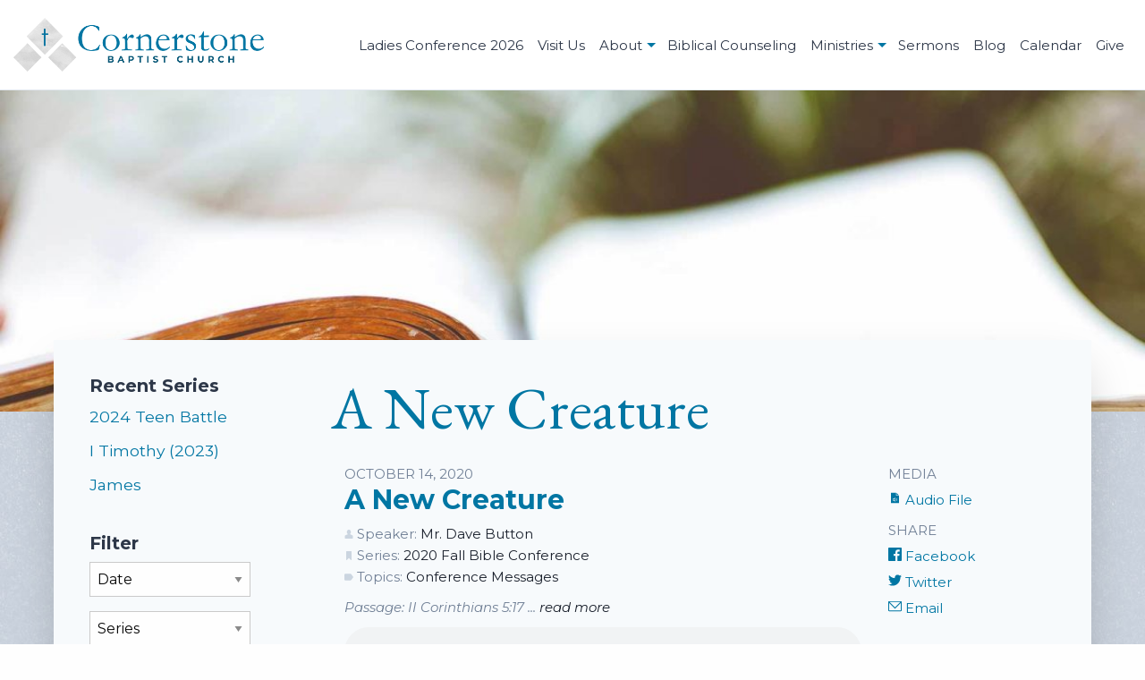

--- FILE ---
content_type: text/html; charset=UTF-8
request_url: https://cornerstone-baptist.org/sermons/a-new-creature-1
body_size: 13869
content:
<!DOCTYPE html>
<html lang="en-US">

<head>

		<meta http-equiv="x-ua-compatible" content="ie=edge">
	<meta name="viewport" content="width=device-width, initial-scale=1">

	
		<link rel="apple-touch-icon" sizes="180x180" href="/apple-touch-icon.png">
	<link rel="icon" type="image/png" sizes="32x32" href="/favicon-32x32.png">
	<link rel="icon" type="image/png" sizes="16x16" href="/favicon-16x16.png">
	<link rel="manifest" href="/site.webmanifest">
	<link rel="mask-icon" href="/safari-pinned-tab.svg" color="#5bbad5">
	<meta name="msapplication-TileColor" content="#2d76ef">
	<meta name="theme-color" content="#ffffff">

		<link href="https://fonts.googleapis.com/css?family=EB+Garamond:400,400i,700,700i&display=swap" rel="stylesheet">
	<link href="https://fonts.googleapis.com/css?family=Montserrat:400,400i,700,700i&display=swap" rel="stylesheet">

		<link rel="stylesheet" href="/assets/css/theme.css?v=1768966908" rel="stylesheet" type="text/css" media="screen">

		
<title>Cornerstone Baptist Church | A New Creature</title>
<script>!function(f,b,e,v,n,t,s){if(f.fbq)return;n=f.fbq=function(){n.callMethod?
n.callMethod.apply(n,arguments):n.queue.push(arguments)};if(!f._fbq)f._fbq=n;
n.push=n;n.loaded=!0;n.version='2.0';n.queue=[];t=b.createElement(e);t.async=!0;
t.src=v;s=b.getElementsByTagName(e)[0];s.parentNode.insertBefore(t,s)}(window,
document,'script','https://connect.facebook.net/en_US/fbevents.js');
fbq('init', '1206699699716296');
fbq('track', 'PageView');
</script><meta name="description" content="Passage: II Corinthians 5:17">
<meta name="referrer" content="no-referrer-when-downgrade">
<meta name="robots" content="all">
<meta content="cornerstonebaptistct" property="fb:profile_id">
<meta content="en_US" property="og:locale">
<meta content="Cornerstone Baptist Church" property="og:site_name">
<meta content="website" property="og:type">
<meta content="https://cornerstone-baptist.org/sermons/a-new-creature-1" property="og:url">
<meta content="A New Creature" property="og:title">
<meta content="Passage: II Corinthians 5:17" property="og:description">
<meta content="https://cornerstone-baptist-oakdale-ct.us-southeast-1.linodeobjects.com/media/images/_1200x630_crop_center-center_82_none/cbc-logo.jpg?mtime=1581545438" property="og:image">
<meta content="1200" property="og:image:width">
<meta content="630" property="og:image:height">
<meta content="https://www.youtube.com/c/CornerstoneBaptistOrgCT" property="og:see_also">
<meta content="https://www.instagram.com/cornerstoneoakdalect" property="og:see_also">
<meta content="https://www.facebook.com/cornerstonebaptistct" property="og:see_also">
<meta content="https://twitter.com/cbcoakdalect" property="og:see_also">
<meta name="twitter:card" content="summary_large_image">
<meta name="twitter:site" content="@cbcoakdalect">
<meta name="twitter:creator" content="@cbcoakdalect">
<meta name="twitter:title" content="A New Creature">
<meta name="twitter:description" content="Passage: II Corinthians 5:17">
<meta name="twitter:image" content="https://cornerstone-baptist-oakdale-ct.us-southeast-1.linodeobjects.com/media/images/_800x418_crop_center-center_82_none/cbc-logo.jpg?mtime=1581545438">
<meta name="twitter:image:width" content="800">
<meta name="twitter:image:height" content="418">
<link href="https://cornerstone-baptist.org/sermons/a-new-creature-1" rel="canonical">
<link href="https://cornerstone-baptist.org/" rel="home"></head>

<body><noscript><img height="1" width="1" style="display:none"
src="https://www.facebook.com/tr?id=1206699699716296&ev=PageView&noscript=1" /></noscript>


		<div id="jsPageTop" class="off-canvas-wrapper">

			<div id="jsOffCanvasNav" class="off-canvas position-right" data-off-canvas data-auto-focus="false">

		<div class="pb-8">
			<button type="button" class="close-button off-canvas-nav-close" data-close aria-label="Close Modal">
				<span aria-hidden="true">&times;</span>
			</button>
		</div>

		<div class="off-canvas-nav-wrapper">
			<ul class="menu vertical accordion-menu px-4 y-8" data-accordion-menu data-submenu-toggle="true">
				<li>
					<a href="/" class="text-gray-800">Home</a>
				</li>
									<li>
						<a href="https://cornerstone-baptist.org/ladies-conference-2026" class="leading-tight text-gray-800">Ladies Conference 2026</a>
											</li>
									<li>
						<a href="https://cornerstone-baptist.org/visitors" class="leading-tight text-gray-800">Visit Us</a>
											</li>
									<li>
						<a href="https://cornerstone-baptist.org/about" class="leading-tight text-gray-800">About</a>
													<ul class="vertical menu nested">
													<li>
						<a href="https://cornerstone-baptist.org/about/beliefs" class="leading-tight text-gray-800">Beliefs</a>
											</li>
									<li>
						<a href="https://cornerstone-baptist.org/about/history" class="leading-tight text-gray-800">History</a>
											</li>
									<li>
						<a href="https://cornerstone-baptist.org/about/pastor" class="leading-tight text-gray-800">Pastor</a>
											</li>
									<li>
						<a href="https://cornerstone-baptist.org/about/assistant-pastor" class="leading-tight text-gray-800">Assistant Pastor</a>
											</li>
											</ul>
											</li>
									<li>
						<a href="https://cornerstone-baptist.org/biblical-counseling" class="leading-tight text-gray-800">Biblical Counseling</a>
											</li>
									<li>
						<a href="https://cornerstone-baptist.org/ministries" class="leading-tight text-gray-800">Ministries</a>
													<ul class="vertical menu nested">
													<li>
						<a href="https://cornerstone-baptist.org/ministries/children" class="leading-tight text-gray-800">Children</a>
											</li>
									<li>
						<a href="https://cornerstone-baptist.org/ministries/teens" class="leading-tight text-gray-800">Teens</a>
											</li>
									<li>
						<a href="https://cornerstone-baptist.org/ministries/adults" class="leading-tight text-gray-800">Adults</a>
											</li>
											</ul>
											</li>
									<li>
						<a href="https://cornerstone-baptist.org/sermons" class="leading-tight text-gray-800">Sermons</a>
											</li>
									<li>
						<a href="https://cornerstone-baptist.org/blog" class="leading-tight text-gray-800">Blog</a>
											</li>
									<li>
						<a href="https://cornerstone-baptist.org/calendar" class="leading-tight text-gray-800">Calendar</a>
											</li>
									<li>
						<a href="https://cornerstone-baptist.org/give" class="leading-tight text-gray-800">Give</a>
											</li>
							</ul>
		</div>

	</div>


		<div class="relative z-0 pt-20 off-canvas-content" data-off-canvas-content>


				<header id="jsMastheadScroll" class="fixed z-50 top-0 left-0 w-full bg-white border-solid border-gray-300 border-0 border-b">

			<div class="grid-x grid-padding-x grid-padding-y align-justify align-middle h-20">

				<div class="shrink cell">
					<a href="https://cornerstone-baptist.org/" class="block">
						<img class="block w-32 h-auto md:w-48 lg:w-56" src="/assets/images/cornerstone-logo.png" alt="https://cornerstone-baptist.org">
					</a>
				</div>

				<div class="shrink cell">

					<ul class="menu align-middle align-right md:hidden">
						<li class="sm:hidden">
							<a class="block px-2 py-3 mr-2 text-cornerstone-navy" href="tel:+11-860-848-2438"><svg id="e6cf343a-86a8-49a9-a7da-41c9539b5268" class="inline-block h-6 w-6" width="0.075in" height="0.098in" data-name="Layer 1" xmlns="http://www.w3.org/2000/svg" viewBox="0 0 5.413 7.075"><title>Call</title><path d="M1.9,4.135c-.548-.949-.791-1.483-.072-1.791.637-.273.819-.6.466-1.509-.327-.841-.483-1.06-1.186-.6-1.494.984-1.4,2.374-.2,4.452s2.371,2.881,3.97,2.079c.752-.377.641-.622.075-1.325-.611-.761-.985-.766-1.539-.351-.627.469-.968-.01-1.515-.958Z" fill-rule="evenodd"/></svg></a>
						</li>
						<li>
							<a class="flex items-center px-2 py-3 leading-none text-cornerstone-navy" href="#jsOffCanvasNav" data-open="jsOffCanvasNav">
								<span class="hidden sm:block uppercase mr-2">Menu</span>
								<svg id="a8321c59-ebbd-4f52-b855-34bb50a3131d" class="block h-6 w-6" width="0.136in" height="0.098in" data-name="Layer 1" xmlns="http://www.w3.org/2000/svg" viewBox="0 0 9.773 7.086"><title>Menu</title><path d="M.733,5.62a.733.733,0,0,0,0,1.466H9.04a.733.733,0,0,0,0-1.466Zm0-2.81a.733.733,0,0,0,0,1.466H9.04a.733.733,0,1,0,0-1.466ZM.733,0a.733.733,0,0,0,0,1.466H9.04A.733.733,0,1,0,9.04,0Z"/></svg>
							</a>
						</li>
					</ul>

					<nav class="hidden md:block">
						<ul class="menu dropdown" data-dropdown-menu>
															<li> 									<a href="https://cornerstone-baptist.org/ladies-conference-2026" class="py-4 text-xs text-gray-800">Ladies Conference 2026</a>

																	</li>
															<li> 									<a href="https://cornerstone-baptist.org/visitors" class="py-4 text-xs text-gray-800">Visit Us</a>

																	</li>
															<li> 									<a href="https://cornerstone-baptist.org/about" class="py-4 text-xs text-gray-800">About</a>

																			<ul class="menu">
																			<li> 									<a href="https://cornerstone-baptist.org/about/beliefs" class="py-4 text-xs text-gray-800">Beliefs</a>

																	</li>
															<li> 									<a href="https://cornerstone-baptist.org/about/history" class="py-4 text-xs text-gray-800">History</a>

																	</li>
															<li> 									<a href="https://cornerstone-baptist.org/about/pastor" class="py-4 text-xs text-gray-800">Pastor</a>

																	</li>
															<li> 									<a href="https://cornerstone-baptist.org/about/assistant-pastor" class="py-4 text-xs text-gray-800">Assistant Pastor</a>

																	</li>
																	</ul>
																	</li>
															<li> 									<a href="https://cornerstone-baptist.org/biblical-counseling" class="py-4 text-xs text-gray-800">Biblical Counseling</a>

																	</li>
															<li> 									<a href="https://cornerstone-baptist.org/ministries" class="py-4 text-xs text-gray-800">Ministries</a>

																			<ul class="menu">
																			<li> 									<a href="https://cornerstone-baptist.org/ministries/children" class="py-4 text-xs text-gray-800">Children</a>

																	</li>
															<li> 									<a href="https://cornerstone-baptist.org/ministries/teens" class="py-4 text-xs text-gray-800">Teens</a>

																	</li>
															<li> 									<a href="https://cornerstone-baptist.org/ministries/adults" class="py-4 text-xs text-gray-800">Adults</a>

																	</li>
																	</ul>
																	</li>
															<li> 									<a href="https://cornerstone-baptist.org/sermons" class="py-4 text-xs text-gray-800">Sermons</a>

																	</li>
															<li> 									<a href="https://cornerstone-baptist.org/blog" class="py-4 text-xs text-gray-800">Blog</a>

																	</li>
															<li> 									<a href="https://cornerstone-baptist.org/calendar" class="py-4 text-xs text-gray-800">Calendar</a>

																	</li>
															<li> 									<a href="https://cornerstone-baptist.org/give" class="py-4 text-xs text-gray-800">Give</a>

																	</li>
													</ul>
					</nav>

				</div>

			</div>
		</header>


				
				
			
							<div class="relative z-0 h-40vh md:h-50vh bg-gray-100">
										<div class="absolute w-full h-full left-0 top-0 bg-center bg-cover bg-no-repeat z-0" style="background-image: url('https://cornerstone-baptist-oakdale-ct.us-southeast-1.linodeobjects.com/media/images_headers/_headerDefault/Header-Bible-1.jpg');"></div>
				</div>
			
		

						<div class="relative sm:p-8 pb-16 bg-gray-400 z-10 bg-repeat" style="background-image: url('/assets/images/sample-texture.jpg');">
			<div class="grid-container p-4 sm:p-8 pb-12 md:-mt-24 bg-gray-100 shadow-2xl">

												
	<div class="grid-x align-justify">

		<div class="small-12 large-2 columns show-for-large">
			




		
<h2 class="font-sans text-base font-bold text-gray-800">Recent Series</h2>
<ul class="list-none m-0 mb-8 text-sm">
			<li class="mb-2">
							<a href="https://cornerstone-baptist.org/sermons/series/2024-teen-battle">2024 Teen Battle</a>
					</li>
			<li class="mb-2">
							<a href="https://cornerstone-baptist.org/sermons/series/i-timothy-2023">I Timothy (2023)</a>
					</li>
			<li class="mb-2">
							<a href="https://cornerstone-baptist.org/sermons/series/james">James</a>
					</li>
	</ul>

<h2 class="font-sans text-base font-bold text-gray-800">Filter</h2>
<label>
	<select class="jsGoToFilter" id="sermonFilterDate">
		<option value="">Date</option>
											<option value="/sermons/month/2026/01">January 2026</option>
											<option value="/sermons/month/2025/12">December 2025</option>
											<option value="/sermons/month/2025/11">November 2025</option>
											<option value="/sermons/month/2025/10">October 2025</option>
											<option value="/sermons/month/2025/09">September 2025</option>
											<option value="/sermons/month/2025/08">August 2025</option>
											<option value="/sermons/month/2025/07">July 2025</option>
											<option value="/sermons/month/2025/06">June 2025</option>
											<option value="/sermons/month/2025/05">May 2025</option>
											<option value="/sermons/month/2025/04">April 2025</option>
											<option value="/sermons/month/2025/03">March 2025</option>
											<option value="/sermons/month/2025/02">February 2025</option>
											<option value="/sermons/month/2025/01">January 2025</option>
											<option value="/sermons/month/2024/12">December 2024</option>
											<option value="/sermons/month/2024/11">November 2024</option>
											<option value="/sermons/month/2024/10">October 2024</option>
											<option value="/sermons/month/2024/09">September 2024</option>
											<option value="/sermons/month/2024/08">August 2024</option>
											<option value="/sermons/month/2024/07">July 2024</option>
											<option value="/sermons/month/2024/06">June 2024</option>
											<option value="/sermons/month/2024/05">May 2024</option>
											<option value="/sermons/month/2024/04">April 2024</option>
											<option value="/sermons/month/2024/03">March 2024</option>
											<option value="/sermons/month/2024/02">February 2024</option>
											<option value="/sermons/month/2024/01">January 2024</option>
											<option value="/sermons/month/2023/12">December 2023</option>
											<option value="/sermons/month/2023/11">November 2023</option>
											<option value="/sermons/month/2023/10">October 2023</option>
											<option value="/sermons/month/2023/09">September 2023</option>
											<option value="/sermons/month/2023/08">August 2023</option>
											<option value="/sermons/month/2023/07">July 2023</option>
											<option value="/sermons/month/2023/06">June 2023</option>
											<option value="/sermons/month/2023/05">May 2023</option>
											<option value="/sermons/month/2023/04">April 2023</option>
											<option value="/sermons/month/2023/03">March 2023</option>
											<option value="/sermons/month/2023/02">February 2023</option>
											<option value="/sermons/month/2023/01">January 2023</option>
											<option value="/sermons/month/2022/12">December 2022</option>
											<option value="/sermons/month/2022/11">November 2022</option>
											<option value="/sermons/month/2022/10">October 2022</option>
											<option value="/sermons/month/2022/09">September 2022</option>
											<option value="/sermons/month/2022/08">August 2022</option>
											<option value="/sermons/month/2022/07">July 2022</option>
											<option value="/sermons/month/2022/06">June 2022</option>
											<option value="/sermons/month/2022/05">May 2022</option>
											<option value="/sermons/month/2022/04">April 2022</option>
											<option value="/sermons/month/2022/03">March 2022</option>
											<option value="/sermons/month/2022/02">February 2022</option>
											<option value="/sermons/month/2022/01">January 2022</option>
											<option value="/sermons/month/2021/12">December 2021</option>
											<option value="/sermons/month/2021/11">November 2021</option>
											<option value="/sermons/month/2021/10">October 2021</option>
											<option value="/sermons/month/2021/09">September 2021</option>
											<option value="/sermons/month/2021/08">August 2021</option>
											<option value="/sermons/month/2021/07">July 2021</option>
											<option value="/sermons/month/2021/06">June 2021</option>
											<option value="/sermons/month/2021/05">May 2021</option>
											<option value="/sermons/month/2021/04">April 2021</option>
											<option value="/sermons/month/2021/03">March 2021</option>
											<option value="/sermons/month/2021/02">February 2021</option>
											<option value="/sermons/month/2021/01">January 2021</option>
			</select><span class="show-for-sr">Filter By Month</span>
</label>

<label>
	<select class="jsGoToFilter">
		<option value="">Series</option>
					<option value="https://cornerstone-baptist.org/sermons/series/2024-teen-battle">2024 Teen Battle</option>
					<option value="https://cornerstone-baptist.org/sermons/series/i-timothy-2023">I Timothy (2023)</option>
					<option value="https://cornerstone-baptist.org/sermons/series/james">James</option>
					<option value="https://cornerstone-baptist.org/sermons/series/2023-fall-meetings">2023 Fall Meetings</option>
					<option value="https://cornerstone-baptist.org/sermons/series/romans">Romans</option>
					<option value="https://cornerstone-baptist.org/sermons/series/the-secret-place">The Secret Place</option>
					<option value="https://cornerstone-baptist.org/sermons/series/daniel">Daniel</option>
					<option value="https://cornerstone-baptist.org/sermons/series/revelation">Revelation</option>
					<option value="https://cornerstone-baptist.org/sermons/series/psalm-1">Psalm 1</option>
					<option value="https://cornerstone-baptist.org/sermons/series/psalm-34">Psalm 34</option>
					<option value="https://cornerstone-baptist.org/sermons/series/church-constitution-review">Church Constitution Review</option>
					<option value="https://cornerstone-baptist.org/sermons/series/2020-fall-bible-conference">2020 Fall Bible Conference</option>
					<option value="https://cornerstone-baptist.org/sermons/series/making-god-honoring-decisions">Making God-Honoring Decisions</option>
					<option value="https://cornerstone-baptist.org/sermons/series/2021-fall-revival-meetings">2021 Fall Revival Meetings</option>
					<option value="https://cornerstone-baptist.org/sermons/series/iii-john-2022">III John (2022)</option>
					<option value="https://cornerstone-baptist.org/sermons/series/depending-on-christ">Depending on Christ</option>
					<option value="https://cornerstone-baptist.org/sermons/series/easter-2022">Easter (2022)</option>
					<option value="https://cornerstone-baptist.org/sermons/series/i-corinthians-31-15">I Corinthians 3</option>
					<option value="https://cornerstone-baptist.org/sermons/series/2022-teen-challenge">2022 Teen Challenge</option>
					<option value="https://cornerstone-baptist.org/sermons/series/2022-fall-meetings">2022 Fall Meetings</option>
					<option value="https://cornerstone-baptist.org/sermons/series/i-ii-thessalonians">I &amp; II Thessalonians</option>
					<option value="https://cornerstone-baptist.org/sermons/series/ii-timothy">II Timothy</option>
					<option value="https://cornerstone-baptist.org/sermons/series/the-family">The Family</option>
					<option value="https://cornerstone-baptist.org/sermons/series/i-john-21-6">I John 2:1-6</option>
					<option value="https://cornerstone-baptist.org/sermons/series/pastor-jones-30th-anniversary">Pastor Jones&#039; 30th Anniversary</option>
					<option value="https://cornerstone-baptist.org/sermons/series/2024-fall-meetings">2024 Fall Meetings</option>
					<option value="https://cornerstone-baptist.org/sermons/series/ii-timothy-2025">II Timothy (2025)</option>
					<option value="https://cornerstone-baptist.org/sermons/series/discipleship">Discipleship</option>
					<option value="https://cornerstone-baptist.org/sermons/series/easter-2025">Easter 2025</option>
					<option value="https://cornerstone-baptist.org/sermons/series/jesus-and-peter-2025">Jesus and Peter</option>
					<option value="https://cornerstone-baptist.org/sermons/series/2025-teen-battle-week">2025 Teen Battle Week</option>
					<option value="https://cornerstone-baptist.org/sermons/series/i-john-47-21">I John 4:7-21</option>
					<option value="https://cornerstone-baptist.org/sermons/series/2025-fall-meetings">2025 Fall Meetings</option>
					<option value="https://cornerstone-baptist.org/sermons/series/i-corinthians-1613-14-2025">I Corinthians 16:13-24 (2025)</option>
			</select><span class="show-for-sr">Filter By Series</span>
</label>

<label class="mb-8">
	<select class="jsGoToFilter">
		<option value="">Preacher</option>
					<option value="https://cornerstone-baptist.org/sermons/preacher/pastor-mike-jones">Pastor Mike Jones</option>
					<option value="https://cornerstone-baptist.org/sermons/preacher/pastor-jake-jones">Pastor Jake Jones</option>
					<option value="https://cornerstone-baptist.org/sermons/preacher/mr-joe-sienna">Mr. Joe Sienna</option>
					<option value="https://cornerstone-baptist.org/sermons/preacher/mr-tim-carr">Mr. Tim Carr</option>
					<option value="https://cornerstone-baptist.org/sermons/preacher/mr-vin-larson">Mr. Vin Larson</option>
					<option value="https://cornerstone-baptist.org/sermons/preacher/missionary-brian-bollon">Missionary Brian Bollon</option>
					<option value="https://cornerstone-baptist.org/sermons/preacher/missionary-randy-smith">Missionary Randy Smith</option>
					<option value="https://cornerstone-baptist.org/sermons/preacher/missionary-arlan-davis">Missionary Arlan Davis</option>
					<option value="https://cornerstone-baptist.org/sermons/preacher/evangelist-mike-shrock">Evangelist Mike Shrock</option>
					<option value="https://cornerstone-baptist.org/sermons/preacher/teen-group">Teen Group</option>
					<option value="https://cornerstone-baptist.org/sermons/preacher/dr-alan-patterson">Dr. Alan Patterson</option>
					<option value="https://cornerstone-baptist.org/sermons/preacher/missionary-dan-hassman">Missionary Dan Hassman</option>
					<option value="https://cornerstone-baptist.org/sermons/preacher/dr-bruce-mcallister">Dr. Bruce McAllister</option>
					<option value="https://cornerstone-baptist.org/sermons/preacher/brother-sam-laterza">Brother Sam Laterza</option>
					<option value="https://cornerstone-baptist.org/sermons/preacher/missionary-jon-crocker">Missionary Jon Crocker</option>
					<option value="https://cornerstone-baptist.org/sermons/preacher/missionary-kieth-bloyd">Missionary Kieth Bloyd</option>
					<option value="https://cornerstone-baptist.org/sermons/preacher/dr-jim-van-gelderen">Dr. Jim Van Gelderen</option>
					<option value="https://cornerstone-baptist.org/sermons/preacher/pastor-steve-hathaway">Pastor Steve Hathaway</option>
					<option value="https://cornerstone-baptist.org/sermons/preacher/missionary-scott-brackett">Missionary Scott Brackett</option>
					<option value="https://cornerstone-baptist.org/sermons/preacher/dr-tom-farrell">Dr. Tom Farrell</option>
					<option value="https://cornerstone-baptist.org/sermons/preacher/missionary-ben-hamilton">Missionary Ben Hamilton</option>
					<option value="https://cornerstone-baptist.org/sermons/preacher/missionary-jason-armstrong">Missionary Jason Armstrong</option>
					<option value="https://cornerstone-baptist.org/sermons/preacher/daniel-van-gelderen">Daniel Van Gelderen</option>
					<option value="https://cornerstone-baptist.org/sermons/preacher/dr-mark-minnick">Dr. Mark Minnick</option>
					<option value="https://cornerstone-baptist.org/sermons/preacher/cornerstone-men">Cornerstone Men</option>
					<option value="https://cornerstone-baptist.org/sermons/preacher/mr-dan-ortega">Mr. Dan Ortega</option>
					<option value="https://cornerstone-baptist.org/sermons/preacher/missionary-tony-shelton">Missionary Tony Shelton</option>
					<option value="https://cornerstone-baptist.org/sermons/preacher/missionary-mike-schell">Missionary Mike Schell</option>
					<option value="https://cornerstone-baptist.org/sermons/preacher/true-smith">True Smith</option>
					<option value="https://cornerstone-baptist.org/sermons/preacher/evangelist-jerry-sivnksty">Evangelist Jerry Sivnksty</option>
					<option value="https://cornerstone-baptist.org/sermons/preacher/pastor-larry-richmond">Pastor Larry Richmond</option>
					<option value="https://cornerstone-baptist.org/sermons/preacher/pastor-david-neal">Pastor David Neal</option>
					<option value="https://cornerstone-baptist.org/sermons/preacher/evangelist-scott-sivnksty">Evangelist Scott Sivnksty</option>
					<option value="https://cornerstone-baptist.org/sermons/preacher/missionary-dan-baker">Missionary Dan Baker</option>
					<option value="https://cornerstone-baptist.org/sermons/preacher/pastor-ken-endean">Pastor Ken Endean</option>
					<option value="https://cornerstone-baptist.org/sermons/preacher/missionary-gene-brown">Missionary Gene Brown</option>
					<option value="https://cornerstone-baptist.org/sermons/preacher/missionary-mike-lapierre">Missionary Mike LaPierre</option>
					<option value="https://cornerstone-baptist.org/sermons/preacher/evangelist-mark-kittrell">Evangelist Mark Kittrell</option>
					<option value="https://cornerstone-baptist.org/sermons/preacher/missionary-earl-malpass">Missionary Earl Malpass</option>
					<option value="https://cornerstone-baptist.org/sermons/preacher/missionary-steve-diachenko">Missionary Steve Diachenko</option>
					<option value="https://cornerstone-baptist.org/sermons/preacher/evangelist-brent-sivnksty">Evangelist Brent Sivnksty</option>
					<option value="https://cornerstone-baptist.org/sermons/preacher/missionary-ghassan-haddad">Missionary Ghassan Haddad</option>
					<option value="https://cornerstone-baptist.org/sermons/preacher/missionary-brad-mckenzie">Missionary Brad McKenzie</option>
					<option value="https://cornerstone-baptist.org/sermons/preacher/mr-dave-button">Mr. Dave Button</option>
					<option value="https://cornerstone-baptist.org/sermons/preacher/pastor-jim-bickel">Pastor Jim Bickel</option>
					<option value="https://cornerstone-baptist.org/sermons/preacher/mr-cliff-jones">Mr. Cliff Jones</option>
					<option value="https://cornerstone-baptist.org/sermons/preacher/mr-doug-neal">Mr. Doug Neal</option>
					<option value="https://cornerstone-baptist.org/sermons/preacher/pastor-jerid-jones">Pastor Jerid Jones</option>
					<option value="https://cornerstone-baptist.org/sermons/preacher/dr-john-van-gelderen">Dr. John Van Gelderen</option>
					<option value="https://cornerstone-baptist.org/sermons/preacher/pastor-mark-love">Pastor Mark Love</option>
			</select><span class="show-for-sr">Filter By Preacher</span>
</label>

<h2 class="font-sans text-base font-bold text-gray-800">Subscribe</h2>
<div class="flex mb-8">
			<a href="https://www.youtube.com/c/CornerstoneBaptistOrgCT" class="block mr-4 text-cornerstone-navy">
			<!-- Generator: Adobe Illustrator 20.1.0, SVG Export Plug-In . SVG Version: 6.00 Build 0)  -->
<svg class="block w-8 h-8" version="1.1" xmlns="http://www.w3.org/2000/svg" xmlns:xlink="http://www.w3.org/1999/xlink" x="0px" y="0px" viewBox="0 0 72 72" style="enable-background: new 0 0 72 72;" xml:space="preserve">
<g>
	<g>
		<g>
			<path class="st0" d="M31.2,56.4c-0.7,1-1.4,1.5-2,1.5c-0.4,0-0.7-0.2-0.7-0.7c0-0.1,0-0.5,0-1.2V43.1h-3.1v13.7
				c0,1.2,0.1,2.1,0.3,2.6c0.3,0.9,1,1.3,2,1.3c1.2,0,2.3-0.7,3.6-2.1v1.9h3.1V43.1h-3.1V56.4z"/>
			<polygon class="st0" points="13.9,40.5 17.6,40.5 17.6,60.5 21.1,60.5 21.1,40.5 24.8,40.5 24.8,37.2 13.9,37.2 			"/>
			<path class="st0" d="M35.3,25.3c1,0,1.5-0.8,1.5-2.4v-7.4c0-1.6-0.5-2.4-1.5-2.4c-1,0-1.5,0.8-1.5,2.4v7.4
				C33.8,24.5,34.3,25.3,35.3,25.3z"/>
			<path class="st0" d="M43.4,42.9c-1.2,0-2.2,0.6-3.2,1.9v-7.6H37v23.3h3.1v-1.7c1,1.3,2.1,1.9,3.2,1.9c1.3,0,2.1-0.7,2.5-1.9
				c0.2-0.7,0.3-1.9,0.3-3.5v-6.9c0-1.6-0.1-2.8-0.3-3.5C45.5,43.6,44.7,42.9,43.4,42.9z M43.1,55.5c0,1.6-0.5,2.3-1.4,2.3
				c-0.5,0-1-0.2-1.6-0.8V46.5c0.5-0.5,1-0.8,1.6-0.8c0.9,0,1.4,0.8,1.4,2.4V55.5z"/>
			<path class="st0" d="M53.4,42.9c-1.6,0-2.9,0.6-3.8,1.8c-0.7,0.9-1,2.2-1,4.1v6.1c0,1.8,0.3,3.2,1,4.1c0.9,1.2,2.2,1.8,3.8,1.8
				c1.6,0,2.9-0.6,3.8-1.9c0.4-0.6,0.6-1.2,0.7-1.9c0-0.3,0.1-1,0.1-2v-0.5h-3.2c0,1.3,0,2-0.1,2.1c-0.2,0.8-0.6,1.3-1.4,1.3
				c-1.1,0-1.6-0.8-1.6-2.4v-3.1h6.3v-3.6c0-1.9-0.3-3.2-1-4.1C56.3,43.5,55,42.9,53.4,42.9z M55,49.8h-3.1v-1.6
				c0-1.6,0.5-2.4,1.6-2.4c1,0,1.6,0.8,1.6,2.4V49.8z"/>
			<path class="st0" d="M65,0H7C3.1,0,0,3.1,0,7v58c0,3.8,3.1,7,7,7h58c3.8,0,7-3.2,7-7V7C72,3.1,68.8,0,65,0z M42.6,10.5h3.2v12.9
				c0,0.7,0,1.1,0,1.2c0.1,0.5,0.3,0.7,0.7,0.7c0.6,0,1.3-0.5,2-1.5V10.5h3.2V28h-3.2v-1.9c-1.3,1.4-2.5,2.2-3.6,2.2
				c-1,0-1.7-0.4-2-1.3c-0.2-0.5-0.3-1.4-0.3-2.6V10.5z M30.6,16.2c0-1.9,0.3-3.2,1-4.1c0.9-1.2,2.1-1.8,3.7-1.8
				c1.6,0,2.8,0.6,3.7,1.8c0.7,0.9,1,2.3,1,4.1v6.1c0,1.9-0.3,3.2-1,4.1c-0.9,1.2-2.1,1.8-3.7,1.8c-1.6,0-2.8-0.6-3.7-1.8
				c-0.7-0.9-1-2.3-1-4.1V16.2z M22.1,4.5l2.5,9.2L27,4.5h3.6l-4.2,14V28h-3.5v-9.5c-0.3-1.7-1-4.2-2.2-7.4
				c-0.7-2.2-1.5-4.4-2.3-6.5C18.4,4.5,22.1,4.5,22.1,4.5z M61.1,61.5c-0.6,2.8-2.9,4.8-5.6,5.1c-6.4,0.7-13,0.7-19.5,0.7
				c-6.5,0-13,0-19.5-0.7c-2.7-0.3-5-2.3-5.6-5.1C10,57.6,10,53.3,10,49.2c0-4.1,0-8.3,0.9-12.3c0.6-2.8,2.9-4.8,5.6-5.1
				c6.4-0.7,13-0.7,19.5-0.7c6.5,0,13,0,19.5,0.7c2.7,0.3,5,2.3,5.6,5.1C62,40.9,62,45.2,62,49.2C62,53.3,62,57.6,61.1,61.5z"/>
		</g>
	</g>
</g>
<title>YouTube</title></svg>

		</a>
		<a href="https://cornerstone-baptist.org/podcast.rss" class="block mr-4 text-cornerstone-navy">
		<!-- Generator: Adobe Illustrator 21.0.2, SVG Export Plug-In . SVG Version: 6.00 Build 0)  -->
<svg class="block w-8 h-8" version="1.0" xmlns="http://www.w3.org/2000/svg" xmlns:xlink="http://www.w3.org/1999/xlink" x="0px" y="0px" viewBox="0 0 66.2 65.9" style="enable-background: new 0 0 66.2 65.9;" xml:space="preserve">
<g>
	<path d="M9.4,47.9c-4.8,0-8.8,3.9-8.8,8.8c0,4.8,3.9,8.8,8.8,8.8c4.9,0,8.8-3.9,8.8-8.8C18.2,51.8,14.2,47.9,9.4,47.9z"/>
	<path d="M6.7,23.7c0,0-0.1,0-0.1,0v0H3.1v0C1.4,24,0,25.4,0,27.1h0v6.2h0c0.2,1.6,1.4,2.8,3,3v0h3.5v0c0,0,0.1,0,0.1,0
		c12.8,0,23.2,10.3,23.3,23.1h0v3.5h0c0.2,1.7,1.6,3,3.3,3.1v0h6.2v0c1.6-0.2,2.8-1.4,3-3h0v-3.5h0C42.4,39.7,26.3,23.7,6.7,23.7z"
		/>
	<path d="M66.2,59.3C66.1,26.6,39.4,0,6.7,0c0,0-0.1,0-0.1,0v0H3.1v0C1.4,0.2,0,1.6,0,3.4h0v6.2h0c0.2,1.6,1.4,2.8,3,3v0h3.5v0
		c0,0,0.1,0,0.1,0c25.9,0,46.9,21,47,46.8h0v3.5h0c0.2,1.7,1.6,3,3.3,3.1v0h6.2v0c1.6-0.2,2.8-1.4,3-3h0L66.2,59.3L66.2,59.3
		L66.2,59.3z"/>
</g>
<title>Podcast RSS</title></svg>

	</a>
	<a href="itpc://cornerstone-baptist.org/podcast.rss" class="block mr-4 text-cornerstone-navy">
		<svg id="6450aa68-6cf4-4502-8b58-14098b088462" class="block w-8 h-8" width="1.313in" height="1.511in" data-name="Layer 1" xmlns="http://www.w3.org/2000/svg" viewBox="0 0 94.528 108.757"><title>Apple Podcast</title><circle cx="47.264" cy="39.305" r="11.436" /><path d="M55.668,108.757H38.86L31.677,64.886a12,12,0,0,1,12-12h7.174a12,12,0,0,1,12,12Z" /><path d="M47.264,82.326A35.062,35.062,0,1,1,82.327,47.264,35.1,35.1,0,0,1,47.264,82.326Zm0-64.625A29.562,29.562,0,1,0,76.827,47.264,29.6,29.6,0,0,0,47.264,17.7Z" /><path d="M47.264,94.528A47.264,47.264,0,1,1,94.528,47.264,47.317,47.317,0,0,1,47.264,94.528Zm0-89.028A41.764,41.764,0,1,0,89.028,47.264,41.811,41.811,0,0,0,47.264,5.5Z" /></svg>
	</a>
</div>

	<h2 class="font-sans text-base font-bold text-gray-800">Topics</h2>
	<ul class="list-none m-0 mb-8 text-sm">
					<li class="mb-2">
				<a href="https://cornerstone-baptist.org/sermons/topic/am-messages" class="text-gray-900">AM Messages</a>
			</li>
					<li class="mb-2">
				<a href="https://cornerstone-baptist.org/sermons/topic/wednesday-messages" class="text-gray-900">Wednesday Messages</a>
			</li>
					<li class="mb-2">
				<a href="https://cornerstone-baptist.org/sermons/topic/pm-messages" class="text-gray-900">PM Messages</a>
			</li>
					<li class="mb-2">
				<a href="https://cornerstone-baptist.org/sermons/topic/missions-conference" class="text-gray-900">Missions Conference</a>
			</li>
					<li class="mb-2">
				<a href="https://cornerstone-baptist.org/sermons/topic/ss-messages" class="text-gray-900">SS Messages</a>
			</li>
					<li class="mb-2">
				<a href="https://cornerstone-baptist.org/sermons/topic/revival-meetings" class="text-gray-900">Revival Meetings</a>
			</li>
					<li class="mb-2">
				<a href="https://cornerstone-baptist.org/sermons/topic/conference-messages" class="text-gray-900">Conference Messages</a>
			</li>
					<li class="mb-2">
				<a href="https://cornerstone-baptist.org/sermons/topic/missions-banquet" class="text-gray-900">Missions Banquet</a>
			</li>
					<li class="mb-2">
				<a href="https://cornerstone-baptist.org/sermons/topic/teen-challenge" class="text-gray-900">Teen Battle</a>
			</li>
			</ul>
		</div>

		<div class="small-12 large-9 columns">
			<div class="hide-for-large">
				



		
<div class="grid-x grid-padding-x">
	<div class="small-12 cell">
		<button class="button hollow expanded" data-toggle="jsToggleSermonFilters">Filter Sermons by Category</button>
	</div>
</div>

<div id="jsToggleSermonFilters" class="grid-x grid-padding-x small-up-1 hide" data-toggler="hide">

	<div class="cell">
		<label>
			<select class="jsGoToFilter">
				<option value="">Date</option>
																			<option value="/sermons/month/2026/01">January 2026</option>
																			<option value="/sermons/month/2025/12">December 2025</option>
																			<option value="/sermons/month/2025/11">November 2025</option>
																			<option value="/sermons/month/2025/10">October 2025</option>
																			<option value="/sermons/month/2025/09">September 2025</option>
																			<option value="/sermons/month/2025/08">August 2025</option>
																			<option value="/sermons/month/2025/07">July 2025</option>
																			<option value="/sermons/month/2025/06">June 2025</option>
																			<option value="/sermons/month/2025/05">May 2025</option>
																			<option value="/sermons/month/2025/04">April 2025</option>
																			<option value="/sermons/month/2025/03">March 2025</option>
																			<option value="/sermons/month/2025/02">February 2025</option>
																			<option value="/sermons/month/2025/01">January 2025</option>
																			<option value="/sermons/month/2024/12">December 2024</option>
																			<option value="/sermons/month/2024/11">November 2024</option>
																			<option value="/sermons/month/2024/10">October 2024</option>
																			<option value="/sermons/month/2024/09">September 2024</option>
																			<option value="/sermons/month/2024/08">August 2024</option>
																			<option value="/sermons/month/2024/07">July 2024</option>
																			<option value="/sermons/month/2024/06">June 2024</option>
																			<option value="/sermons/month/2024/05">May 2024</option>
																			<option value="/sermons/month/2024/04">April 2024</option>
																			<option value="/sermons/month/2024/03">March 2024</option>
																			<option value="/sermons/month/2024/02">February 2024</option>
																			<option value="/sermons/month/2024/01">January 2024</option>
																			<option value="/sermons/month/2023/12">December 2023</option>
																			<option value="/sermons/month/2023/11">November 2023</option>
																			<option value="/sermons/month/2023/10">October 2023</option>
																			<option value="/sermons/month/2023/09">September 2023</option>
																			<option value="/sermons/month/2023/08">August 2023</option>
																			<option value="/sermons/month/2023/07">July 2023</option>
																			<option value="/sermons/month/2023/06">June 2023</option>
																			<option value="/sermons/month/2023/05">May 2023</option>
																			<option value="/sermons/month/2023/04">April 2023</option>
																			<option value="/sermons/month/2023/03">March 2023</option>
																			<option value="/sermons/month/2023/02">February 2023</option>
																			<option value="/sermons/month/2023/01">January 2023</option>
																			<option value="/sermons/month/2022/12">December 2022</option>
																			<option value="/sermons/month/2022/11">November 2022</option>
																			<option value="/sermons/month/2022/10">October 2022</option>
																			<option value="/sermons/month/2022/09">September 2022</option>
																			<option value="/sermons/month/2022/08">August 2022</option>
																			<option value="/sermons/month/2022/07">July 2022</option>
																			<option value="/sermons/month/2022/06">June 2022</option>
																			<option value="/sermons/month/2022/05">May 2022</option>
																			<option value="/sermons/month/2022/04">April 2022</option>
																			<option value="/sermons/month/2022/03">March 2022</option>
																			<option value="/sermons/month/2022/02">February 2022</option>
																			<option value="/sermons/month/2022/01">January 2022</option>
																			<option value="/sermons/month/2021/12">December 2021</option>
																			<option value="/sermons/month/2021/11">November 2021</option>
																			<option value="/sermons/month/2021/10">October 2021</option>
																			<option value="/sermons/month/2021/09">September 2021</option>
																			<option value="/sermons/month/2021/08">August 2021</option>
																			<option value="/sermons/month/2021/07">July 2021</option>
																			<option value="/sermons/month/2021/06">June 2021</option>
																			<option value="/sermons/month/2021/05">May 2021</option>
																			<option value="/sermons/month/2021/04">April 2021</option>
																			<option value="/sermons/month/2021/03">March 2021</option>
																			<option value="/sermons/month/2021/02">February 2021</option>
																			<option value="/sermons/month/2021/01">January 2021</option>
							</select><span class="show-for-sr">Filter By Month</span>
		</label>
	</div>

	<div class="cell">
		<select class="jsGoToFilter">
			<option value="">Series</option>
							<option value="https://cornerstone-baptist.org/sermons/series/2024-teen-battle">2024 Teen Battle</option>
							<option value="https://cornerstone-baptist.org/sermons/series/i-timothy-2023">I Timothy (2023)</option>
							<option value="https://cornerstone-baptist.org/sermons/series/james">James</option>
							<option value="https://cornerstone-baptist.org/sermons/series/2023-fall-meetings">2023 Fall Meetings</option>
							<option value="https://cornerstone-baptist.org/sermons/series/romans">Romans</option>
							<option value="https://cornerstone-baptist.org/sermons/series/the-secret-place">The Secret Place</option>
							<option value="https://cornerstone-baptist.org/sermons/series/daniel">Daniel</option>
							<option value="https://cornerstone-baptist.org/sermons/series/revelation">Revelation</option>
							<option value="https://cornerstone-baptist.org/sermons/series/psalm-1">Psalm 1</option>
							<option value="https://cornerstone-baptist.org/sermons/series/psalm-34">Psalm 34</option>
							<option value="https://cornerstone-baptist.org/sermons/series/church-constitution-review">Church Constitution Review</option>
							<option value="https://cornerstone-baptist.org/sermons/series/2020-fall-bible-conference">2020 Fall Bible Conference</option>
							<option value="https://cornerstone-baptist.org/sermons/series/making-god-honoring-decisions">Making God-Honoring Decisions</option>
							<option value="https://cornerstone-baptist.org/sermons/series/2021-fall-revival-meetings">2021 Fall Revival Meetings</option>
							<option value="https://cornerstone-baptist.org/sermons/series/iii-john-2022">III John (2022)</option>
							<option value="https://cornerstone-baptist.org/sermons/series/depending-on-christ">Depending on Christ</option>
							<option value="https://cornerstone-baptist.org/sermons/series/easter-2022">Easter (2022)</option>
							<option value="https://cornerstone-baptist.org/sermons/series/i-corinthians-31-15">I Corinthians 3</option>
							<option value="https://cornerstone-baptist.org/sermons/series/2022-teen-challenge">2022 Teen Challenge</option>
							<option value="https://cornerstone-baptist.org/sermons/series/2022-fall-meetings">2022 Fall Meetings</option>
							<option value="https://cornerstone-baptist.org/sermons/series/i-ii-thessalonians">I &amp; II Thessalonians</option>
							<option value="https://cornerstone-baptist.org/sermons/series/ii-timothy">II Timothy</option>
							<option value="https://cornerstone-baptist.org/sermons/series/the-family">The Family</option>
							<option value="https://cornerstone-baptist.org/sermons/series/i-john-21-6">I John 2:1-6</option>
							<option value="https://cornerstone-baptist.org/sermons/series/pastor-jones-30th-anniversary">Pastor Jones&#039; 30th Anniversary</option>
							<option value="https://cornerstone-baptist.org/sermons/series/2024-fall-meetings">2024 Fall Meetings</option>
							<option value="https://cornerstone-baptist.org/sermons/series/ii-timothy-2025">II Timothy (2025)</option>
							<option value="https://cornerstone-baptist.org/sermons/series/discipleship">Discipleship</option>
							<option value="https://cornerstone-baptist.org/sermons/series/easter-2025">Easter 2025</option>
							<option value="https://cornerstone-baptist.org/sermons/series/jesus-and-peter-2025">Jesus and Peter</option>
							<option value="https://cornerstone-baptist.org/sermons/series/2025-teen-battle-week">2025 Teen Battle Week</option>
							<option value="https://cornerstone-baptist.org/sermons/series/i-john-47-21">I John 4:7-21</option>
							<option value="https://cornerstone-baptist.org/sermons/series/2025-fall-meetings">2025 Fall Meetings</option>
							<option value="https://cornerstone-baptist.org/sermons/series/i-corinthians-1613-14-2025">I Corinthians 16:13-24 (2025)</option>
					</select><span class="show-for-sr">Filter By Series</span>
		</label>
	</div>

	<div class="cell">
		<select class="jsGoToFilter">
			<option value="">Preacher</option>
							<option value="https://cornerstone-baptist.org/sermons/preacher/pastor-mike-jones">Pastor Mike Jones</option>
							<option value="https://cornerstone-baptist.org/sermons/preacher/pastor-jake-jones">Pastor Jake Jones</option>
							<option value="https://cornerstone-baptist.org/sermons/preacher/mr-joe-sienna">Mr. Joe Sienna</option>
							<option value="https://cornerstone-baptist.org/sermons/preacher/mr-tim-carr">Mr. Tim Carr</option>
							<option value="https://cornerstone-baptist.org/sermons/preacher/mr-vin-larson">Mr. Vin Larson</option>
							<option value="https://cornerstone-baptist.org/sermons/preacher/missionary-brian-bollon">Missionary Brian Bollon</option>
							<option value="https://cornerstone-baptist.org/sermons/preacher/missionary-randy-smith">Missionary Randy Smith</option>
							<option value="https://cornerstone-baptist.org/sermons/preacher/missionary-arlan-davis">Missionary Arlan Davis</option>
							<option value="https://cornerstone-baptist.org/sermons/preacher/evangelist-mike-shrock">Evangelist Mike Shrock</option>
							<option value="https://cornerstone-baptist.org/sermons/preacher/teen-group">Teen Group</option>
							<option value="https://cornerstone-baptist.org/sermons/preacher/dr-alan-patterson">Dr. Alan Patterson</option>
							<option value="https://cornerstone-baptist.org/sermons/preacher/missionary-dan-hassman">Missionary Dan Hassman</option>
							<option value="https://cornerstone-baptist.org/sermons/preacher/dr-bruce-mcallister">Dr. Bruce McAllister</option>
							<option value="https://cornerstone-baptist.org/sermons/preacher/brother-sam-laterza">Brother Sam Laterza</option>
							<option value="https://cornerstone-baptist.org/sermons/preacher/missionary-jon-crocker">Missionary Jon Crocker</option>
							<option value="https://cornerstone-baptist.org/sermons/preacher/missionary-kieth-bloyd">Missionary Kieth Bloyd</option>
							<option value="https://cornerstone-baptist.org/sermons/preacher/dr-jim-van-gelderen">Dr. Jim Van Gelderen</option>
							<option value="https://cornerstone-baptist.org/sermons/preacher/pastor-steve-hathaway">Pastor Steve Hathaway</option>
							<option value="https://cornerstone-baptist.org/sermons/preacher/missionary-scott-brackett">Missionary Scott Brackett</option>
							<option value="https://cornerstone-baptist.org/sermons/preacher/dr-tom-farrell">Dr. Tom Farrell</option>
							<option value="https://cornerstone-baptist.org/sermons/preacher/missionary-ben-hamilton">Missionary Ben Hamilton</option>
							<option value="https://cornerstone-baptist.org/sermons/preacher/missionary-jason-armstrong">Missionary Jason Armstrong</option>
							<option value="https://cornerstone-baptist.org/sermons/preacher/daniel-van-gelderen">Daniel Van Gelderen</option>
							<option value="https://cornerstone-baptist.org/sermons/preacher/dr-mark-minnick">Dr. Mark Minnick</option>
							<option value="https://cornerstone-baptist.org/sermons/preacher/cornerstone-men">Cornerstone Men</option>
							<option value="https://cornerstone-baptist.org/sermons/preacher/mr-dan-ortega">Mr. Dan Ortega</option>
							<option value="https://cornerstone-baptist.org/sermons/preacher/missionary-tony-shelton">Missionary Tony Shelton</option>
							<option value="https://cornerstone-baptist.org/sermons/preacher/missionary-mike-schell">Missionary Mike Schell</option>
							<option value="https://cornerstone-baptist.org/sermons/preacher/true-smith">True Smith</option>
							<option value="https://cornerstone-baptist.org/sermons/preacher/evangelist-jerry-sivnksty">Evangelist Jerry Sivnksty</option>
							<option value="https://cornerstone-baptist.org/sermons/preacher/pastor-larry-richmond">Pastor Larry Richmond</option>
							<option value="https://cornerstone-baptist.org/sermons/preacher/pastor-david-neal">Pastor David Neal</option>
							<option value="https://cornerstone-baptist.org/sermons/preacher/evangelist-scott-sivnksty">Evangelist Scott Sivnksty</option>
							<option value="https://cornerstone-baptist.org/sermons/preacher/missionary-dan-baker">Missionary Dan Baker</option>
							<option value="https://cornerstone-baptist.org/sermons/preacher/pastor-ken-endean">Pastor Ken Endean</option>
							<option value="https://cornerstone-baptist.org/sermons/preacher/missionary-gene-brown">Missionary Gene Brown</option>
							<option value="https://cornerstone-baptist.org/sermons/preacher/missionary-mike-lapierre">Missionary Mike LaPierre</option>
							<option value="https://cornerstone-baptist.org/sermons/preacher/evangelist-mark-kittrell">Evangelist Mark Kittrell</option>
							<option value="https://cornerstone-baptist.org/sermons/preacher/missionary-earl-malpass">Missionary Earl Malpass</option>
							<option value="https://cornerstone-baptist.org/sermons/preacher/missionary-steve-diachenko">Missionary Steve Diachenko</option>
							<option value="https://cornerstone-baptist.org/sermons/preacher/evangelist-brent-sivnksty">Evangelist Brent Sivnksty</option>
							<option value="https://cornerstone-baptist.org/sermons/preacher/missionary-ghassan-haddad">Missionary Ghassan Haddad</option>
							<option value="https://cornerstone-baptist.org/sermons/preacher/missionary-brad-mckenzie">Missionary Brad McKenzie</option>
							<option value="https://cornerstone-baptist.org/sermons/preacher/mr-dave-button">Mr. Dave Button</option>
							<option value="https://cornerstone-baptist.org/sermons/preacher/pastor-jim-bickel">Pastor Jim Bickel</option>
							<option value="https://cornerstone-baptist.org/sermons/preacher/mr-cliff-jones">Mr. Cliff Jones</option>
							<option value="https://cornerstone-baptist.org/sermons/preacher/mr-doug-neal">Mr. Doug Neal</option>
							<option value="https://cornerstone-baptist.org/sermons/preacher/pastor-jerid-jones">Pastor Jerid Jones</option>
							<option value="https://cornerstone-baptist.org/sermons/preacher/dr-john-van-gelderen">Dr. John Van Gelderen</option>
							<option value="https://cornerstone-baptist.org/sermons/preacher/pastor-mark-love">Pastor Mark Love</option>
					</select><span class="show-for-sr">Filter By Preacher</span>
		</label>
	</div>

			<div class="cell">
			<select class="jsGoToFilter">
				<option value="">Topic</option>
				<option value="https://cornerstone-baptist.org/sermons/topic/am-messages">AM Messages</option><option value="https://cornerstone-baptist.org/sermons/topic/wednesday-messages">Wednesday Messages</option><option value="https://cornerstone-baptist.org/sermons/topic/pm-messages">PM Messages</option><option value="https://cornerstone-baptist.org/sermons/topic/missions-conference">Missions Conference</option><option value="https://cornerstone-baptist.org/sermons/topic/ss-messages">SS Messages</option><option value="https://cornerstone-baptist.org/sermons/topic/revival-meetings">Revival Meetings</option><option value="https://cornerstone-baptist.org/sermons/topic/conference-messages">Conference Messages</option><option value="https://cornerstone-baptist.org/sermons/topic/missions-banquet">Missions Banquet</option><option value="https://cornerstone-baptist.org/sermons/topic/teen-challenge">Teen Battle</option>			</select><span class="show-for-sr">Filter By Topic</span>
			</label>
		</div>
	
</div>

<div class="grid-x grid-padding-x">
	<div class="small-12 cell">
		<div class="button-group expanded">
			<a href="https://cornerstone-baptist.org/podcast.rss" class="button hollow">
				<!-- Generator: Adobe Illustrator 21.0.2, SVG Export Plug-In . SVG Version: 6.00 Build 0)  -->
<svg class="inline-block w-4 h-4" version="1.0" xmlns="http://www.w3.org/2000/svg" xmlns:xlink="http://www.w3.org/1999/xlink" x="0px" y="0px" viewBox="0 0 66.2 65.9" style="enable-background: new 0 0 66.2 65.9;" xml:space="preserve" role="img">
<g>
	<path d="M9.4,47.9c-4.8,0-8.8,3.9-8.8,8.8c0,4.8,3.9,8.8,8.8,8.8c4.9,0,8.8-3.9,8.8-8.8C18.2,51.8,14.2,47.9,9.4,47.9z"/>
	<path d="M6.7,23.7c0,0-0.1,0-0.1,0v0H3.1v0C1.4,24,0,25.4,0,27.1h0v6.2h0c0.2,1.6,1.4,2.8,3,3v0h3.5v0c0,0,0.1,0,0.1,0
		c12.8,0,23.2,10.3,23.3,23.1h0v3.5h0c0.2,1.7,1.6,3,3.3,3.1v0h6.2v0c1.6-0.2,2.8-1.4,3-3h0v-3.5h0C42.4,39.7,26.3,23.7,6.7,23.7z"
		/>
	<path d="M66.2,59.3C66.1,26.6,39.4,0,6.7,0c0,0-0.1,0-0.1,0v0H3.1v0C1.4,0.2,0,1.6,0,3.4h0v6.2h0c0.2,1.6,1.4,2.8,3,3v0h3.5v0
		c0,0,0.1,0,0.1,0c25.9,0,46.9,21,47,46.8h0v3.5h0c0.2,1.7,1.6,3,3.3,3.1v0h6.2v0c1.6-0.2,2.8-1.4,3-3h0L66.2,59.3L66.2,59.3
		L66.2,59.3z"/>
</g>
<title>Podcast RSS</title></svg>
 Subscribe to RSS
			</a>
			<a href="itpc://cornerstone-baptist.org/podcast.rss" class="button hollow">
				<svg id="6450aa68-6cf4-4502-8b58-14098b088462" class="inline-block w-4 h-4" width="1.313in" height="1.511in" data-name="Layer 1" xmlns="http://www.w3.org/2000/svg" viewBox="0 0 94.528 108.757" role="img"><title>Apple Podcast</title><circle cx="47.264" cy="39.305" r="11.436" /><path d="M55.668,108.757H38.86L31.677,64.886a12,12,0,0,1,12-12h7.174a12,12,0,0,1,12,12Z" /><path d="M47.264,82.326A35.062,35.062,0,1,1,82.327,47.264,35.1,35.1,0,0,1,47.264,82.326Zm0-64.625A29.562,29.562,0,1,0,76.827,47.264,29.6,29.6,0,0,0,47.264,17.7Z" /><path d="M47.264,94.528A47.264,47.264,0,1,1,94.528,47.264,47.317,47.317,0,0,1,47.264,94.528Zm0-89.028A41.764,41.764,0,1,0,89.028,47.264,41.811,41.811,0,0,0,47.264,5.5Z" /></svg> Apple Podcast
			</a>
		</div>
	</div>
</div>
			</div>

			<main>

				
		<h1>A New Creature</h1>
	<h2 class="show-for-sr">Listen</h2>
	

	
<div class="grid-x grid-padding-x grid-padding-y">

		<div class="small-12 large-9 cell">
		<p class="text-xs text-gray-600 mb-0 uppercase">October 14, 2020</p>
		<h3 class="font-sans font-bold text-2xl"><a href="https://cornerstone-baptist.org/sermons/a-new-creature-1">A New Creature</a></h3>
		<ul class="list-none p-0 m-0 mb-2 text-xs text-gray-600">
													<li class="mb-0">
					<svg class="inline-block w-2 h-2 text-gray-400" version="1.0" xmlns="http://www.w3.org/2000/svg" xmlns:xlink="http://www.w3.org/1999/xlink" x="0px" y="0px" viewBox="0 0 64.9 73" style="enable-background: new 0 0 64.9 73;" xml:space="preserve" role="img">
<g>
	<path d="M62.6,47L47,39.5l-6.6-3.2c2.9-1.8,5.2-4.6,6.8-8c1.2-2.7,1.9-5.7,1.9-9c0-1.8-0.3-3.6-0.7-5.2C46.4,6,40.1,0,32.5,0
		C25,0,18.8,5.8,16.7,13.6c-0.5,1.8-0.8,3.7-0.8,5.7c0,3.5,0.8,6.7,2.2,9.5c1.6,3.3,3.9,5.9,6.8,7.7l-6.3,3L2.3,47
		C0.9,47.6,0,49.2,0,51V66v2.7C0,71.1,1.7,73,3.7,73h57.5c2,0,3.7-1.9,3.7-4.3V66V51C64.9,49.2,64,47.6,62.6,47z"/>
</g>
</svg>
 Speaker: <a href="https://cornerstone-baptist.org/sermons/preacher/mr-dave-button" class="text-gray-900">Mr. Dave Button</a>
				</li>
			
							<li class="mb-0">
					<!-- Generator: Adobe Illustrator 21.0.2, SVG Export Plug-In . SVG Version: 6.00 Build 0)  -->
<svg class="inline-block w-2 h-2 text-gray-400" version="1.0" xmlns="http://www.w3.org/2000/svg" xmlns:xlink="http://www.w3.org/1999/xlink" x="0px" y="0px" viewBox="0 0 42.6 73.8" style="enable-background: new 0 0 42.6 73.8;" xml:space="preserve" role="img">
<g>
	<path d="M39.6,0H3C1.3,0,0,1.3,0,3v6.7v45.9v15.9c0,1.2,1,2.2,2.2,2.2c0.6,0,1.1-0.2,1.5-0.6h0l16.1-16.1h0
		c0.4-0.4,0.9-0.7,1.5-0.7s1.1,0.3,1.5,0.7h0L38.8,73c0.4,0.5,1,0.8,1.7,0.8c1.2,0,2.2-1,2.2-2.2V55.7V9.8V3C42.6,1.3,41.3,0,39.6,0
		z"/>
</g>
</svg>
 Series: <a href="https://cornerstone-baptist.org/sermons/series/2020-fall-bible-conference" class="text-gray-900">2020 Fall Bible Conference</a>
				</li>
			
							<li class="mb-0">
					<!-- Generator: Adobe Illustrator 21.0.2, SVG Export Plug-In . SVG Version: 6.00 Build 0)  -->
<svg class="inline-block w-2 h-2 text-gray-400" version="1.1" xmlns="http://www.w3.org/2000/svg" xmlns:xlink="http://www.w3.org/1999/xlink" x="0px" y="0px" viewBox="0 0 38 28" style="enable-background: new 0 0 38 28;" xml:space="preserve" role="img">
<path d="M29.3,1.7C28.5,0.7,27.3,0,26,0L4,0C1.8,0,0,1.8,0,4v20c0,2.2,1.8,4,4,4l22,0c1.3,0,2.5-0.7,3.3-1.7L38,14L29.3,1.7z"/>
</svg>
 Topics: <a href="https://cornerstone-baptist.org/sermons/topic/conference-messages" class="text-gray-900">Conference Messages</a>				</li>
					</ul>

					<p class="mb-2 text-xs italic text-gray-600">Passage: II Corinthians 5:17 ... <a href="https://cornerstone-baptist.org/sermons/a-new-creature-1" class="text-gray-900">read more</a></p>
		
							<audio id="audio4913" class="w-full" preload="none" controls>
				<source src="https://cornerstone-baptist-oakdale-ct.us-southeast-1.linodeobjects.com/sermons/20201014Wed.mp3" type="audio/mp3">
			</audio>
		
	</div>

	  	<div class="small-12 large-3 cell">
		<ul class="list-none m-0 text-xs">
						<li class="mb-2">
				<span class="block text-gray-600 uppercase mb-1">Media</span>
				<ul class="list-none m-0">
															<li class="mb-1">
						<a href="https://cornerstone-baptist-oakdale-ct.us-southeast-1.linodeobjects.com/sermons/20201014Wed.mp3" download>
							<svg class="inline-block w-3 h-3" version="1.1" viewBox="0 0 100 100" xmlns="http://www.w3.org/2000/svg">
 <g>
  <path d="m43.75 57.812h-7.8125v9.375h7.8125c0.41406 0 0.8125 0.16406 1.1055 0.45703l3.582 3.582v-17.453l-3.582 3.582c-0.29297 0.29297-0.69141 0.45703-1.1055 0.45703z"/>
  <path d="m60.938 11.852v17.836h17.836z"/>
  <path d="m59.375 32.812c-0.86328 0-1.5625-0.69922-1.5625-1.5625v-20.312h-35.938c-0.86328 0-1.5625 0.69922-1.5625 1.5625v75c0 0.86328 0.69922 1.5625 1.5625 1.5625h56.25c0.86328 0 1.5625-0.69922 1.5625-1.5625v-54.688zm-7.8125 42.188c0 0.63281-0.38281 1.2031-0.96484 1.4453-0.19141 0.078126-0.39453 0.11719-0.59766 0.11719-0.40625 0-0.80469-0.16016-1.1055-0.45703l-5.793-5.793h-8.7266c-0.86328 0-1.5625-0.69922-1.5625-1.5625v-12.5c0-0.86328 0.69922-1.5625 1.5625-1.5625h8.7266l5.793-5.793c0.44531-0.44922 1.1172-0.58203 1.7031-0.33984 0.58203 0.24219 0.96484 0.8125 0.96484 1.4453zm11.508-2.5547c-0.30469 0.30469-0.70312 0.45703-1.1055 0.45703-0.39844 0-0.80078-0.15234-1.1055-0.45703-0.60938-0.60937-0.60938-1.5977 0-2.2109 4.2656-4.2656 4.2656-11.203 0-15.469-0.60938-0.60938-0.60938-1.5977 0-2.2109 0.60938-0.60938 1.5977-0.60938 2.2109 0 5.4844 5.4844 5.4844 14.406 0 19.891z"/>
 </g>
<title>Download Audio</title></svg>
 Audio File
						</a>
					</li>
									</ul>
			</li>
			<li class="mb-2">
				<span class="block text-gray-600 uppercase mb-1">Share</span>
				<ul class="list-none m-0">
					<li class="mb-1">
						<a href="https://facebook.com/sharer/sharer.php?u=https://cornerstone-baptist.org/sermons/a-new-creature-1" target="_blank" aria-label="Share on Facebook">
							<!-- Generator: Adobe Illustrator 20.1.0, SVG Export Plug-In . SVG Version: 6.00 Build 0)  -->
<svg class="inline-block w-3 h-3" version="1.1" xmlns="http://www.w3.org/2000/svg" xmlns:xlink="http://www.w3.org/1999/xlink" x="0px" y="0px" viewBox="0 0 72 72" style="enable-background: new 0 0 72 72;" xml:space="preserve" role="img">
<g id="White_1_">
	<path d="M68,0H4C1.8,0,0,1.8,0,4V68c0,2.2,1.8,4,4,4h34.5V44.1h-9.4V33.3h9.4v-8c0-9.3,5.7-14.4,14-14.4c4,0,7.4,0.3,8.4,0.4V21
		l-5.8,0c-4.5,0-5.4,2.1-5.4,5.3v6.9h10.8L59,44.1h-9.4V72H68c2.2,0,4-1.8,4-4V4C72,1.8,70.2,0,68,0z"/>
</g>
</svg>
 Facebook
						</a>
					</li>
					<li class="mb-1">
						<a href="https://twitter.com/intent/tweet/?text=Listen%20to%20this%20sermon.&amp;url=https://cornerstone-baptist.org/sermons/a-new-creature-1" target="_blank" aria-label="Share on Twitter">
							<!-- Generator: Adobe Illustrator 20.1.0, SVG Export Plug-In . SVG Version: 6.00 Build 0)  -->
<svg class="inline-block w-3 h-3" version="1.1" xmlns="http://www.w3.org/2000/svg" xmlns:xlink="http://www.w3.org/1999/xlink" x="0px" y="0px" viewBox="0 0 77 62.6" style="enable-background: new 0 0 77 62.6;" xml:space="preserve" role="img">
<path d="M77,7.4c-2.8,1.3-5.9,2.1-9.1,2.5c3.3-2,5.8-5.1,6.9-8.7C71.7,3,68.4,4.3,64.8,5c-2.9-3.1-7-5-11.5-5
	c-8.7,0-15.8,7.1-15.8,15.8c0,1.2,0.1,2.4,0.4,3.6C24.8,18.7,13.2,12.5,5.4,2.9c-1.4,2.3-2.1,5-2.1,7.9c0,5.5,2.8,10.3,7,13.1
	c-2.6-0.1-5-0.8-7.2-2c0,0.1,0,0.1,0,0.2c0,7.7,5.4,14,12.7,15.5c-1.3,0.4-2.7,0.6-4.2,0.6c-1,0-2-0.1-3-0.3c2,6.3,7.8,10.8,14.8,11
	c-5.4,4.2-12.2,6.8-19.6,6.8c-1.3,0-2.5-0.1-3.8-0.2c7,4.5,15.3,7.1,24.2,7.1c29.1,0,44.9-24.1,44.9-44.9c0-0.7,0-1.4,0-2
	C72.2,13.4,74.9,10.6,77,7.4z"/>
</svg>
 Twitter
						</a>
					</li>
					<li class="mb-1">
						<a href="mailto:?subject=Listen%20to%20this%20sermon&amp;body=https://cornerstone-baptist.org/sermons/a-new-creature-1" target="_self" aria-label="Share by E-Mail">
							<svg id="2abf1473-3454-4a17-af17-3fa9b2b07fc5" class="inline-block w-3 h-3" width="0.222in" height="0.167in" data-name="Layer 1" xmlns="http://www.w3.org/2000/svg" viewBox="0 0 16 12" role="img"><title>mail</title><path d="M15,0H1A1,1,0,0,0,0,1V11a1,1,0,0,0,1,1H15a1,1,0,0,0,1-1V1A1,1,0,0,0,15,0Zm-.5,1L8,7.5,1.5,1ZM15,11H1V2L8,9l7-7Z"/></svg> Email
						</a>
					</li>
				</ul>
			</li>
		</ul>
	</div>  
</div>


	


				
			</main>

		</div>
	</div>
				
			</div>
			<div class="py-8 px-2">

				
				<p class="mb-12 font-serif italic text-3xl text-center text-gray-600">To Know Christ &amp; To Make Him Known</p>

				<h2 class="mb-6 text-xl text-center font-sans font-bold uppercase tracking-widest text-gray-800">Follow Cornerstone</h2>

				<ul class="flex flex-wrap justify-center items-center list-none m-0 mb-8 p-0">

										<li class="mx-1 md:mx-4">
						<a class="block p-3 bg-white rounded-lg text-social-facebook" href="https://www.facebook.com/cornerstonebaptistct" target="_blank">
							<!-- Generator: Adobe Illustrator 20.1.0, SVG Export Plug-In . SVG Version: 6.00 Build 0)  -->
<svg class="block w-10 h-10" version="1.1" xmlns="http://www.w3.org/2000/svg" xmlns:xlink="http://www.w3.org/1999/xlink" x="0px" y="0px" viewBox="0 0 72 72" style="enable-background: new 0 0 72 72;" xml:space="preserve">
<g id="White_1_">
	<path d="M68,0H4C1.8,0,0,1.8,0,4V68c0,2.2,1.8,4,4,4h34.5V44.1h-9.4V33.3h9.4v-8c0-9.3,5.7-14.4,14-14.4c4,0,7.4,0.3,8.4,0.4V21
		l-5.8,0c-4.5,0-5.4,2.1-5.4,5.3v6.9h10.8L59,44.1h-9.4V72H68c2.2,0,4-1.8,4-4V4C72,1.8,70.2,0,68,0z"/>
</g>
<title>Facebook</title></svg>

						</a>
					</li>
					
										<li class="mx-1 md:mx-4">
						<a class="block p-3 bg-white rounded-lg text-social-twitter" href="https://twitter.com/cbcoakdalect" target="_blank">
							<!-- Generator: Adobe Illustrator 20.1.0, SVG Export Plug-In . SVG Version: 6.00 Build 0)  -->
<svg class="block w-10 h-10" version="1.1" xmlns="http://www.w3.org/2000/svg" xmlns:xlink="http://www.w3.org/1999/xlink" x="0px" y="0px" viewBox="0 0 77 62.6" style="enable-background: new 0 0 77 62.6;" xml:space="preserve">
<path d="M77,7.4c-2.8,1.3-5.9,2.1-9.1,2.5c3.3-2,5.8-5.1,6.9-8.7C71.7,3,68.4,4.3,64.8,5c-2.9-3.1-7-5-11.5-5
	c-8.7,0-15.8,7.1-15.8,15.8c0,1.2,0.1,2.4,0.4,3.6C24.8,18.7,13.2,12.5,5.4,2.9c-1.4,2.3-2.1,5-2.1,7.9c0,5.5,2.8,10.3,7,13.1
	c-2.6-0.1-5-0.8-7.2-2c0,0.1,0,0.1,0,0.2c0,7.7,5.4,14,12.7,15.5c-1.3,0.4-2.7,0.6-4.2,0.6c-1,0-2-0.1-3-0.3c2,6.3,7.8,10.8,14.8,11
	c-5.4,4.2-12.2,6.8-19.6,6.8c-1.3,0-2.5-0.1-3.8-0.2c7,4.5,15.3,7.1,24.2,7.1c29.1,0,44.9-24.1,44.9-44.9c0-0.7,0-1.4,0-2
	C72.2,13.4,74.9,10.6,77,7.4z"/>
<title>Twitter</title></svg>

						</a>
					</li>
					
										<li class="mx-1 md:mx-4">
						<a class="block p-3 bg-white rounded-lg text-social-instagram" href="https://www.instagram.com/cornerstoneoakdalect" target="_blank">
							<!-- Generator: Adobe Illustrator 21.0.2, SVG Export Plug-In . SVG Version: 6.00 Build 0)  -->
<svg id="Logo" class="block w-10 h-10" version="1.0" xmlns="http://www.w3.org/2000/svg" xmlns:xlink="http://www.w3.org/1999/xlink" x="0px" y="0px" viewBox="0 0 503.8 503.8" style="enable-background: new 0 0 503.8 503.8;" xml:space="preserve">
<g>
	<path d="M251.9,45.4c67.3,0,75.2,0.3,101.8,1.5c24.6,1.1,37.9,5.2,46.8,8.7c11.8,4.6,20.2,10,29,18.8c8.8,8.8,14.3,17.2,18.8,29
		c3.4,8.9,7.6,22.2,8.7,46.8c1.2,26.6,1.5,34.5,1.5,101.8s-0.3,75.2-1.5,101.8c-1.1,24.6-5.2,37.9-8.7,46.8
		c-4.6,11.8-10,20.2-18.8,29c-8.8,8.8-17.2,14.3-29,18.8c-8.9,3.4-22.2,7.6-46.8,8.7c-26.6,1.2-34.5,1.5-101.8,1.5
		s-75.2-0.3-101.8-1.5c-24.6-1.1-37.9-5.2-46.8-8.7c-11.8-4.6-20.2-10-29-18.8c-8.8-8.8-14.3-17.2-18.8-29
		c-3.4-8.9-7.6-22.2-8.7-46.8c-1.2-26.6-1.5-34.5-1.5-101.8s0.3-75.2,1.5-101.8c1.1-24.6,5.2-37.9,8.7-46.8
		c4.6-11.8,10-20.2,18.8-29c8.8-8.8,17.2-14.3,29-18.8c8.9-3.4,22.2-7.6,46.8-8.7C176.7,45.6,184.7,45.4,251.9,45.4 M251.9,0
		c-68.4,0-77,0.3-103.9,1.5C121.2,2.7,102.9,7,86.9,13.2c-16.6,6.4-30.6,15.1-44.6,29.1c-14,14-22.6,28.1-29.1,44.6
		c-6.2,16-10.5,34.3-11.7,61.2C0.3,174.9,0,183.5,0,251.9c0,68.4,0.3,77,1.5,103.9c1.2,26.8,5.5,45.1,11.7,61.2
		c6.4,16.6,15.1,30.6,29.1,44.6c14,14,28.1,22.6,44.6,29.1c16,6.2,34.3,10.5,61.2,11.7c26.9,1.2,35.4,1.5,103.9,1.5
		s77-0.3,103.9-1.5c26.8-1.2,45.1-5.5,61.2-11.7c16.6-6.4,30.6-15.1,44.6-29.1c14-14,22.6-28.1,29.1-44.6
		c6.2-16,10.5-34.3,11.7-61.2c1.2-26.9,1.5-35.4,1.5-103.9s-0.3-77-1.5-103.9c-1.2-26.8-5.5-45.1-11.7-61.2
		c-6.4-16.6-15.1-30.6-29.1-44.6c-14-14-28.1-22.6-44.6-29.1c-16-6.2-34.3-10.5-61.2-11.7C328.9,0.3,320.3,0,251.9,0L251.9,0z"/>
	<path d="M251.9,122.6c-71.4,0-129.4,57.9-129.4,129.4s57.9,129.4,129.4,129.4s129.4-57.9,129.4-129.4S323.4,122.6,251.9,122.6z
		 M251.9,335.9c-46.4,0-84-37.6-84-84s37.6-84,84-84s84,37.6,84,84S298.3,335.9,251.9,335.9z"/>
	<circle cx="386.4" cy="117.4" r="30.2"/>
</g>
<title>Instagram</title></svg>

						</a>
					</li>
					
										<li class="mx-1 md:mx-4">
						<a class="block p-3 bg-white rounded-lg text-social-youtube" href="https://www.youtube.com/c/CornerstoneBaptistOrgCT" target="_blank">
							<!-- Generator: Adobe Illustrator 20.1.0, SVG Export Plug-In . SVG Version: 6.00 Build 0)  -->
<svg class="block w-10 h-10" version="1.1" xmlns="http://www.w3.org/2000/svg" xmlns:xlink="http://www.w3.org/1999/xlink" x="0px" y="0px" viewBox="0 0 72 72" style="enable-background: new 0 0 72 72;" xml:space="preserve">
<g>
	<g>
		<g>
			<path class="st0" d="M31.2,56.4c-0.7,1-1.4,1.5-2,1.5c-0.4,0-0.7-0.2-0.7-0.7c0-0.1,0-0.5,0-1.2V43.1h-3.1v13.7
				c0,1.2,0.1,2.1,0.3,2.6c0.3,0.9,1,1.3,2,1.3c1.2,0,2.3-0.7,3.6-2.1v1.9h3.1V43.1h-3.1V56.4z"/>
			<polygon class="st0" points="13.9,40.5 17.6,40.5 17.6,60.5 21.1,60.5 21.1,40.5 24.8,40.5 24.8,37.2 13.9,37.2 			"/>
			<path class="st0" d="M35.3,25.3c1,0,1.5-0.8,1.5-2.4v-7.4c0-1.6-0.5-2.4-1.5-2.4c-1,0-1.5,0.8-1.5,2.4v7.4
				C33.8,24.5,34.3,25.3,35.3,25.3z"/>
			<path class="st0" d="M43.4,42.9c-1.2,0-2.2,0.6-3.2,1.9v-7.6H37v23.3h3.1v-1.7c1,1.3,2.1,1.9,3.2,1.9c1.3,0,2.1-0.7,2.5-1.9
				c0.2-0.7,0.3-1.9,0.3-3.5v-6.9c0-1.6-0.1-2.8-0.3-3.5C45.5,43.6,44.7,42.9,43.4,42.9z M43.1,55.5c0,1.6-0.5,2.3-1.4,2.3
				c-0.5,0-1-0.2-1.6-0.8V46.5c0.5-0.5,1-0.8,1.6-0.8c0.9,0,1.4,0.8,1.4,2.4V55.5z"/>
			<path class="st0" d="M53.4,42.9c-1.6,0-2.9,0.6-3.8,1.8c-0.7,0.9-1,2.2-1,4.1v6.1c0,1.8,0.3,3.2,1,4.1c0.9,1.2,2.2,1.8,3.8,1.8
				c1.6,0,2.9-0.6,3.8-1.9c0.4-0.6,0.6-1.2,0.7-1.9c0-0.3,0.1-1,0.1-2v-0.5h-3.2c0,1.3,0,2-0.1,2.1c-0.2,0.8-0.6,1.3-1.4,1.3
				c-1.1,0-1.6-0.8-1.6-2.4v-3.1h6.3v-3.6c0-1.9-0.3-3.2-1-4.1C56.3,43.5,55,42.9,53.4,42.9z M55,49.8h-3.1v-1.6
				c0-1.6,0.5-2.4,1.6-2.4c1,0,1.6,0.8,1.6,2.4V49.8z"/>
			<path class="st0" d="M65,0H7C3.1,0,0,3.1,0,7v58c0,3.8,3.1,7,7,7h58c3.8,0,7-3.2,7-7V7C72,3.1,68.8,0,65,0z M42.6,10.5h3.2v12.9
				c0,0.7,0,1.1,0,1.2c0.1,0.5,0.3,0.7,0.7,0.7c0.6,0,1.3-0.5,2-1.5V10.5h3.2V28h-3.2v-1.9c-1.3,1.4-2.5,2.2-3.6,2.2
				c-1,0-1.7-0.4-2-1.3c-0.2-0.5-0.3-1.4-0.3-2.6V10.5z M30.6,16.2c0-1.9,0.3-3.2,1-4.1c0.9-1.2,2.1-1.8,3.7-1.8
				c1.6,0,2.8,0.6,3.7,1.8c0.7,0.9,1,2.3,1,4.1v6.1c0,1.9-0.3,3.2-1,4.1c-0.9,1.2-2.1,1.8-3.7,1.8c-1.6,0-2.8-0.6-3.7-1.8
				c-0.7-0.9-1-2.3-1-4.1V16.2z M22.1,4.5l2.5,9.2L27,4.5h3.6l-4.2,14V28h-3.5v-9.5c-0.3-1.7-1-4.2-2.2-7.4
				c-0.7-2.2-1.5-4.4-2.3-6.5C18.4,4.5,22.1,4.5,22.1,4.5z M61.1,61.5c-0.6,2.8-2.9,4.8-5.6,5.1c-6.4,0.7-13,0.7-19.5,0.7
				c-6.5,0-13,0-19.5-0.7c-2.7-0.3-5-2.3-5.6-5.1C10,57.6,10,53.3,10,49.2c0-4.1,0-8.3,0.9-12.3c0.6-2.8,2.9-4.8,5.6-5.1
				c6.4-0.7,13-0.7,19.5-0.7c6.5,0,13,0,19.5,0.7c2.7,0.3,5,2.3,5.6,5.1C62,40.9,62,45.2,62,49.2C62,53.3,62,57.6,61.1,61.5z"/>
		</g>
	</g>
</g>
<title>Instagram</title></svg>

						</a>
					</li>
									</ul>
			</div>

		</div>		

				<footer class="relative z-0 pb-12 bg-gray-800">

			<address class="not-italic p-8 text-center text-gray-400">
				https://cornerstone-baptist.org<br>
				900 Route 163<br>
				Oakdale, CT 06370<br>
				Phone: 1-860-848-2438
			</address>

			<p class="text-center text-xs text-gray-500">&copy;2026 https://cornerstone-baptist.org, all rights reserved.</p>

		</footer>

	</div>	</div>
		<script src="/assets/js/theme.js?v=1768966908" defer></script>

		
<script type="application/ld+json">{"@context":"http://schema.org","@graph":[{"@type":"WebPage","author":{"@id":"https://www.cornerstone-baptist.org#identity"},"copyrightHolder":{"@id":"https://www.cornerstone-baptist.org#identity"},"copyrightYear":"2020","creator":{"@id":"https://www.cornerstone-baptist.org#creator"},"dateModified":"2020-10-14T21:12:53-04:00","datePublished":"2020-10-14T00:00:00-04:00","description":"Passage: II Corinthians 5:17","headline":"A New Creature","image":{"@type":"ImageObject","url":"https://cornerstone-baptist-oakdale-ct.us-southeast-1.linodeobjects.com/media/images/_1200x630_crop_center-center_82_none/cbc-logo.jpg?mtime=1581545438"},"inLanguage":"en-us","mainEntityOfPage":"https://cornerstone-baptist.org/sermons/a-new-creature-1","name":"A New Creature","publisher":{"@id":"https://www.cornerstone-baptist.org#creator"},"url":"https://cornerstone-baptist.org/sermons/a-new-creature-1"},{"@id":"https://www.cornerstone-baptist.org#identity","@type":"LocalBusiness","address":{"@type":"PostalAddress","addressCountry":"US","addressLocality":"Oakdale","addressRegion":"CT","postalCode":"06370","streetAddress":"900 Route 163"},"alternateName":"CBC","description":"We are an independent, Baptist church located in Oakdale, Connecticut ministering to the areas of Norwich, New London, Groton, Montville, Uncasville and Quaker Hill. If you're wanting to learn more about God and the eternal blessings and promises He has provided for you through His Son Jesus Christ, if you're wanting to strengthen your relationship to God, if you're wanting to find like-minded friends who will encourage and support you, then we invite you to come and fellowship with us at Cornerstone Baptist Church.","email":"cornerstoneoakdalect@gmail.com","geo":{"@type":"GeoCoordinates","latitude":"41.476452","longitude":"-72.163245"},"image":{"@type":"ImageObject","height":"661","url":"https://cornerstone-baptist.org/media/images/cbc-logo.jpg","width":"1200"},"logo":{"@type":"ImageObject","height":"60","url":"https://cornerstone-baptist-oakdale-ct.us-southeast-1.linodeobjects.com/media/images/_600x60_fit_center-center_82_none/4406/cbc-logo.png?mtime=1581545438","width":"109"},"name":"Cornerstone Baptist Church","openingHoursSpecification":[{"@type":"OpeningHoursSpecification","closes":"12:30:00","dayOfWeek":["Sunday"],"opens":"09:45:00"},{"@type":"OpeningHoursSpecification","closes":"20:30:00","dayOfWeek":["Wednesday"],"opens":"19:00:00"}],"priceRange":"$","sameAs":["https://twitter.com/cbcoakdalect","https://www.facebook.com/cornerstonebaptistct","https://www.instagram.com/cornerstoneoakdalect","https://www.youtube.com/c/CornerstoneBaptistOrgCT"],"telephone":"1-860-848-2438","url":"https://www.cornerstone-baptist.org"},{"@id":"#creator","@type":"Organization"},{"@type":"BreadcrumbList","description":"Breadcrumbs list","itemListElement":[{"@type":"ListItem","item":"https://cornerstone-baptist.org/","name":"Home Page","position":1},{"@type":"ListItem","item":"https://cornerstone-baptist.org/sermons","name":"Sermons","position":2},{"@type":"ListItem","item":"https://cornerstone-baptist.org/sermons/a-new-creature-1","name":"A New Creature","position":3}],"name":"Breadcrumbs"}]}</script></body>
</html>